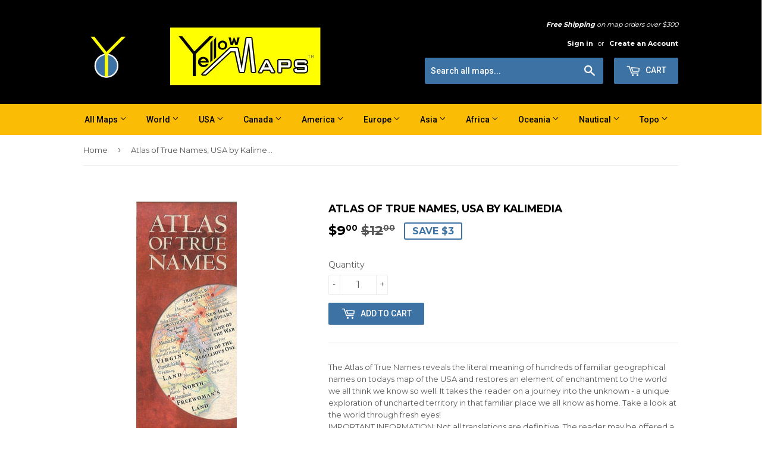

--- FILE ---
content_type: text/html; charset=utf-8
request_url: https://store.yellowmaps.com/products/2212527m-atlas-of-true-names-usa-by-kalimedia
body_size: 18616
content:
<!doctype html>
<!--[if lt IE 7]><html class="no-js lt-ie9 lt-ie8 lt-ie7" lang="en"> <![endif]-->
<!--[if IE 7]><html class="no-js lt-ie9 lt-ie8" lang="en"> <![endif]-->
<!--[if IE 8]><html class="no-js lt-ie9" lang="en"> <![endif]-->
<!--[if IE 9 ]><html class="ie9 no-js"> <![endif]-->
<!--[if (gt IE 9)|!(IE)]><!--> <html class="no-touch no-js"> <!--<![endif]-->
<head>

  <!-- Basic page needs ================================================== -->
  <meta charset="utf-8">
  <meta http-equiv="X-UA-Compatible" content="IE=edge,chrome=1">


  <link rel="shortcut icon" href="//store.yellowmaps.com/cdn/shop/files/yellowmapslogo-new-favicon_32x32.png?v=1614265534" type="image/png" />
  

  <!-- Title and description ================================================== -->
  <title>
  Buy map: Atlas of True Names, USA by Kalimedia &ndash; YellowMaps Map Store
  </title>

  <!-- Bing verify TMP ============ -->
  <meta name="msvalidate.01" content="EDBA87E2859ACD5DD4C9BAC776D9DA9F" />
  

  
    <meta name="description" content="The Atlas of True Names reveals the literal meaning of hundreds of familiar geographical names on todays map of the USA and restores an element of...">
  

  <!-- Product meta ================================================== -->
  

  <meta property="og:type" content="product">
  <meta property="og:title" content="Atlas of True Names, USA by Kalimedia">
  <meta property="og:url" content="https://store.yellowmaps.com/products/2212527m-atlas-of-true-names-usa-by-kalimedia">
  
  <meta property="og:image" content="http://store.yellowmaps.com/cdn/shop/products/big_e5a7350e-3c07-466f-818e-51b98bb1c1f4_1024x1024.jpg?v=1511407683">
  <meta property="og:image:secure_url" content="https://store.yellowmaps.com/cdn/shop/products/big_e5a7350e-3c07-466f-818e-51b98bb1c1f4_1024x1024.jpg?v=1511407683">
  
  <meta property="og:price:amount" content="9.00">
  <meta property="og:price:currency" content="USD">


  
    <meta property="og:description" content="The Atlas of True Names reveals the literal meaning of hundreds of familiar geographical names on todays map of the USA and restores an element of...">
  

  <meta property="og:site_name" content="YellowMaps Map Store">

  


<meta name="twitter:card" content="summary">


  <meta name="twitter:card" content="product">
  <meta name="twitter:title" content="Atlas of True Names, USA by Kalimedia">
  <meta name="twitter:description" content="The Atlas of True Names reveals the literal meaning of hundreds of familiar geographical names on todays map of the USA and restores an element of enchantment to the world we all think we know so well. It takes the reader on a journey into the unknown - a unique exploration of uncharted territory in that familiar place we all know as home. Take a look at the world through fresh eyes! IMPORTANT INFORMATION: Not all translations are definitive. The reader may be offered a number of possible alternatives, or the translation may be prefixed by possibly or probably. Please accept the Atlas of True Names as an invitation to the world as a strange, romantic continent.
Product Number: 2212527M
Product Code: KAL_ATN_USA
ISBN: 9780755829910
Year of Publication: 2013
Folded Size: 7.87 x 2.76 inches
Unfolded Size: 14.96 x 21.26 inches
Map type: Folded Map
Geographical region: United States
">
  <meta name="twitter:image" content="https://store.yellowmaps.com/cdn/shop/products/big_e5a7350e-3c07-466f-818e-51b98bb1c1f4_large.jpg?v=1511407683">
  <meta name="twitter:image:width" content="480">
  <meta name="twitter:image:height" content="480">



  <!-- Helpers ================================================== -->
  <link rel="canonical" href="https://store.yellowmaps.com/products/2212527m-atlas-of-true-names-usa-by-kalimedia">
  <meta name="viewport" content="width=device-width,initial-scale=1">

  <!-- CSS ================================================== -->
  <link href="//store.yellowmaps.com/cdn/shop/t/2/assets/theme.scss.css?v=72328466016583700571698967167" rel="stylesheet" type="text/css" media="all" />
  
  
  
  <link href="//fonts.googleapis.com/css?family=Montserrat:400,700" rel="stylesheet" type="text/css" media="all" />


  


  
    
    
    <link href="//fonts.googleapis.com/css?family=Roboto:500" rel="stylesheet" type="text/css" media="all" />
  



  <!-- Header hook for plugins ================================================== -->
  <script>window.performance && window.performance.mark && window.performance.mark('shopify.content_for_header.start');</script><meta id="shopify-digital-wallet" name="shopify-digital-wallet" content="/16552497/digital_wallets/dialog">
<meta name="shopify-checkout-api-token" content="fe8533c3274fac2e6d45c62637c98316">
<meta id="in-context-paypal-metadata" data-shop-id="16552497" data-venmo-supported="false" data-environment="production" data-locale="en_US" data-paypal-v4="true" data-currency="USD">
<link rel="alternate" type="application/json+oembed" href="https://store.yellowmaps.com/products/2212527m-atlas-of-true-names-usa-by-kalimedia.oembed">
<script async="async" src="/checkouts/internal/preloads.js?locale=en-US"></script>
<link rel="preconnect" href="https://shop.app" crossorigin="anonymous">
<script async="async" src="https://shop.app/checkouts/internal/preloads.js?locale=en-US&shop_id=16552497" crossorigin="anonymous"></script>
<script id="apple-pay-shop-capabilities" type="application/json">{"shopId":16552497,"countryCode":"CA","currencyCode":"USD","merchantCapabilities":["supports3DS"],"merchantId":"gid:\/\/shopify\/Shop\/16552497","merchantName":"YellowMaps Map Store","requiredBillingContactFields":["postalAddress","email"],"requiredShippingContactFields":["postalAddress","email"],"shippingType":"shipping","supportedNetworks":["visa","masterCard","amex","discover","jcb"],"total":{"type":"pending","label":"YellowMaps Map Store","amount":"1.00"},"shopifyPaymentsEnabled":true,"supportsSubscriptions":true}</script>
<script id="shopify-features" type="application/json">{"accessToken":"fe8533c3274fac2e6d45c62637c98316","betas":["rich-media-storefront-analytics"],"domain":"store.yellowmaps.com","predictiveSearch":true,"shopId":16552497,"locale":"en"}</script>
<script>var Shopify = Shopify || {};
Shopify.shop = "yellowmaps.myshopify.com";
Shopify.locale = "en";
Shopify.currency = {"active":"USD","rate":"1.0"};
Shopify.country = "US";
Shopify.theme = {"name":"Supply","id":162424400,"schema_name":"Supply","schema_version":"2.0.0","theme_store_id":679,"role":"main"};
Shopify.theme.handle = "null";
Shopify.theme.style = {"id":null,"handle":null};
Shopify.cdnHost = "store.yellowmaps.com/cdn";
Shopify.routes = Shopify.routes || {};
Shopify.routes.root = "/";</script>
<script type="module">!function(o){(o.Shopify=o.Shopify||{}).modules=!0}(window);</script>
<script>!function(o){function n(){var o=[];function n(){o.push(Array.prototype.slice.apply(arguments))}return n.q=o,n}var t=o.Shopify=o.Shopify||{};t.loadFeatures=n(),t.autoloadFeatures=n()}(window);</script>
<script>
  window.ShopifyPay = window.ShopifyPay || {};
  window.ShopifyPay.apiHost = "shop.app\/pay";
  window.ShopifyPay.redirectState = null;
</script>
<script id="shop-js-analytics" type="application/json">{"pageType":"product"}</script>
<script defer="defer" async type="module" src="//store.yellowmaps.com/cdn/shopifycloud/shop-js/modules/v2/client.init-shop-cart-sync_C5BV16lS.en.esm.js"></script>
<script defer="defer" async type="module" src="//store.yellowmaps.com/cdn/shopifycloud/shop-js/modules/v2/chunk.common_CygWptCX.esm.js"></script>
<script type="module">
  await import("//store.yellowmaps.com/cdn/shopifycloud/shop-js/modules/v2/client.init-shop-cart-sync_C5BV16lS.en.esm.js");
await import("//store.yellowmaps.com/cdn/shopifycloud/shop-js/modules/v2/chunk.common_CygWptCX.esm.js");

  window.Shopify.SignInWithShop?.initShopCartSync?.({"fedCMEnabled":true,"windoidEnabled":true});

</script>
<script>
  window.Shopify = window.Shopify || {};
  if (!window.Shopify.featureAssets) window.Shopify.featureAssets = {};
  window.Shopify.featureAssets['shop-js'] = {"shop-cart-sync":["modules/v2/client.shop-cart-sync_ZFArdW7E.en.esm.js","modules/v2/chunk.common_CygWptCX.esm.js"],"init-fed-cm":["modules/v2/client.init-fed-cm_CmiC4vf6.en.esm.js","modules/v2/chunk.common_CygWptCX.esm.js"],"shop-cash-offers":["modules/v2/client.shop-cash-offers_DOA2yAJr.en.esm.js","modules/v2/chunk.common_CygWptCX.esm.js","modules/v2/chunk.modal_D71HUcav.esm.js"],"shop-button":["modules/v2/client.shop-button_tlx5R9nI.en.esm.js","modules/v2/chunk.common_CygWptCX.esm.js"],"shop-toast-manager":["modules/v2/client.shop-toast-manager_ClPi3nE9.en.esm.js","modules/v2/chunk.common_CygWptCX.esm.js"],"init-shop-cart-sync":["modules/v2/client.init-shop-cart-sync_C5BV16lS.en.esm.js","modules/v2/chunk.common_CygWptCX.esm.js"],"avatar":["modules/v2/client.avatar_BTnouDA3.en.esm.js"],"init-windoid":["modules/v2/client.init-windoid_sURxWdc1.en.esm.js","modules/v2/chunk.common_CygWptCX.esm.js"],"init-shop-email-lookup-coordinator":["modules/v2/client.init-shop-email-lookup-coordinator_B8hsDcYM.en.esm.js","modules/v2/chunk.common_CygWptCX.esm.js"],"pay-button":["modules/v2/client.pay-button_FdsNuTd3.en.esm.js","modules/v2/chunk.common_CygWptCX.esm.js"],"shop-login-button":["modules/v2/client.shop-login-button_C5VAVYt1.en.esm.js","modules/v2/chunk.common_CygWptCX.esm.js","modules/v2/chunk.modal_D71HUcav.esm.js"],"init-customer-accounts-sign-up":["modules/v2/client.init-customer-accounts-sign-up_CPSyQ0Tj.en.esm.js","modules/v2/client.shop-login-button_C5VAVYt1.en.esm.js","modules/v2/chunk.common_CygWptCX.esm.js","modules/v2/chunk.modal_D71HUcav.esm.js"],"init-shop-for-new-customer-accounts":["modules/v2/client.init-shop-for-new-customer-accounts_ChsxoAhi.en.esm.js","modules/v2/client.shop-login-button_C5VAVYt1.en.esm.js","modules/v2/chunk.common_CygWptCX.esm.js","modules/v2/chunk.modal_D71HUcav.esm.js"],"init-customer-accounts":["modules/v2/client.init-customer-accounts_DxDtT_ad.en.esm.js","modules/v2/client.shop-login-button_C5VAVYt1.en.esm.js","modules/v2/chunk.common_CygWptCX.esm.js","modules/v2/chunk.modal_D71HUcav.esm.js"],"shop-follow-button":["modules/v2/client.shop-follow-button_Cva4Ekp9.en.esm.js","modules/v2/chunk.common_CygWptCX.esm.js","modules/v2/chunk.modal_D71HUcav.esm.js"],"checkout-modal":["modules/v2/client.checkout-modal_BPM8l0SH.en.esm.js","modules/v2/chunk.common_CygWptCX.esm.js","modules/v2/chunk.modal_D71HUcav.esm.js"],"lead-capture":["modules/v2/client.lead-capture_Bi8yE_yS.en.esm.js","modules/v2/chunk.common_CygWptCX.esm.js","modules/v2/chunk.modal_D71HUcav.esm.js"],"shop-login":["modules/v2/client.shop-login_D6lNrXab.en.esm.js","modules/v2/chunk.common_CygWptCX.esm.js","modules/v2/chunk.modal_D71HUcav.esm.js"],"payment-terms":["modules/v2/client.payment-terms_CZxnsJam.en.esm.js","modules/v2/chunk.common_CygWptCX.esm.js","modules/v2/chunk.modal_D71HUcav.esm.js"]};
</script>
<script id="__st">var __st={"a":16552497,"offset":-28800,"reqid":"d63c2a76-b711-4f25-9cfb-9791a4a55082-1768849251","pageurl":"store.yellowmaps.com\/products\/2212527m-atlas-of-true-names-usa-by-kalimedia","u":"cd8cfc1fad7b","p":"product","rtyp":"product","rid":7840532304};</script>
<script>window.ShopifyPaypalV4VisibilityTracking = true;</script>
<script id="captcha-bootstrap">!function(){'use strict';const t='contact',e='account',n='new_comment',o=[[t,t],['blogs',n],['comments',n],[t,'customer']],c=[[e,'customer_login'],[e,'guest_login'],[e,'recover_customer_password'],[e,'create_customer']],r=t=>t.map((([t,e])=>`form[action*='/${t}']:not([data-nocaptcha='true']) input[name='form_type'][value='${e}']`)).join(','),a=t=>()=>t?[...document.querySelectorAll(t)].map((t=>t.form)):[];function s(){const t=[...o],e=r(t);return a(e)}const i='password',u='form_key',d=['recaptcha-v3-token','g-recaptcha-response','h-captcha-response',i],f=()=>{try{return window.sessionStorage}catch{return}},m='__shopify_v',_=t=>t.elements[u];function p(t,e,n=!1){try{const o=window.sessionStorage,c=JSON.parse(o.getItem(e)),{data:r}=function(t){const{data:e,action:n}=t;return t[m]||n?{data:e,action:n}:{data:t,action:n}}(c);for(const[e,n]of Object.entries(r))t.elements[e]&&(t.elements[e].value=n);n&&o.removeItem(e)}catch(o){console.error('form repopulation failed',{error:o})}}const l='form_type',E='cptcha';function T(t){t.dataset[E]=!0}const w=window,h=w.document,L='Shopify',v='ce_forms',y='captcha';let A=!1;((t,e)=>{const n=(g='f06e6c50-85a8-45c8-87d0-21a2b65856fe',I='https://cdn.shopify.com/shopifycloud/storefront-forms-hcaptcha/ce_storefront_forms_captcha_hcaptcha.v1.5.2.iife.js',D={infoText:'Protected by hCaptcha',privacyText:'Privacy',termsText:'Terms'},(t,e,n)=>{const o=w[L][v],c=o.bindForm;if(c)return c(t,g,e,D).then(n);var r;o.q.push([[t,g,e,D],n]),r=I,A||(h.body.append(Object.assign(h.createElement('script'),{id:'captcha-provider',async:!0,src:r})),A=!0)});var g,I,D;w[L]=w[L]||{},w[L][v]=w[L][v]||{},w[L][v].q=[],w[L][y]=w[L][y]||{},w[L][y].protect=function(t,e){n(t,void 0,e),T(t)},Object.freeze(w[L][y]),function(t,e,n,w,h,L){const[v,y,A,g]=function(t,e,n){const i=e?o:[],u=t?c:[],d=[...i,...u],f=r(d),m=r(i),_=r(d.filter((([t,e])=>n.includes(e))));return[a(f),a(m),a(_),s()]}(w,h,L),I=t=>{const e=t.target;return e instanceof HTMLFormElement?e:e&&e.form},D=t=>v().includes(t);t.addEventListener('submit',(t=>{const e=I(t);if(!e)return;const n=D(e)&&!e.dataset.hcaptchaBound&&!e.dataset.recaptchaBound,o=_(e),c=g().includes(e)&&(!o||!o.value);(n||c)&&t.preventDefault(),c&&!n&&(function(t){try{if(!f())return;!function(t){const e=f();if(!e)return;const n=_(t);if(!n)return;const o=n.value;o&&e.removeItem(o)}(t);const e=Array.from(Array(32),(()=>Math.random().toString(36)[2])).join('');!function(t,e){_(t)||t.append(Object.assign(document.createElement('input'),{type:'hidden',name:u})),t.elements[u].value=e}(t,e),function(t,e){const n=f();if(!n)return;const o=[...t.querySelectorAll(`input[type='${i}']`)].map((({name:t})=>t)),c=[...d,...o],r={};for(const[a,s]of new FormData(t).entries())c.includes(a)||(r[a]=s);n.setItem(e,JSON.stringify({[m]:1,action:t.action,data:r}))}(t,e)}catch(e){console.error('failed to persist form',e)}}(e),e.submit())}));const S=(t,e)=>{t&&!t.dataset[E]&&(n(t,e.some((e=>e===t))),T(t))};for(const o of['focusin','change'])t.addEventListener(o,(t=>{const e=I(t);D(e)&&S(e,y())}));const B=e.get('form_key'),M=e.get(l),P=B&&M;t.addEventListener('DOMContentLoaded',(()=>{const t=y();if(P)for(const e of t)e.elements[l].value===M&&p(e,B);[...new Set([...A(),...v().filter((t=>'true'===t.dataset.shopifyCaptcha))])].forEach((e=>S(e,t)))}))}(h,new URLSearchParams(w.location.search),n,t,e,['guest_login'])})(!0,!0)}();</script>
<script integrity="sha256-4kQ18oKyAcykRKYeNunJcIwy7WH5gtpwJnB7kiuLZ1E=" data-source-attribution="shopify.loadfeatures" defer="defer" src="//store.yellowmaps.com/cdn/shopifycloud/storefront/assets/storefront/load_feature-a0a9edcb.js" crossorigin="anonymous"></script>
<script crossorigin="anonymous" defer="defer" src="//store.yellowmaps.com/cdn/shopifycloud/storefront/assets/shopify_pay/storefront-65b4c6d7.js?v=20250812"></script>
<script data-source-attribution="shopify.dynamic_checkout.dynamic.init">var Shopify=Shopify||{};Shopify.PaymentButton=Shopify.PaymentButton||{isStorefrontPortableWallets:!0,init:function(){window.Shopify.PaymentButton.init=function(){};var t=document.createElement("script");t.src="https://store.yellowmaps.com/cdn/shopifycloud/portable-wallets/latest/portable-wallets.en.js",t.type="module",document.head.appendChild(t)}};
</script>
<script data-source-attribution="shopify.dynamic_checkout.buyer_consent">
  function portableWalletsHideBuyerConsent(e){var t=document.getElementById("shopify-buyer-consent"),n=document.getElementById("shopify-subscription-policy-button");t&&n&&(t.classList.add("hidden"),t.setAttribute("aria-hidden","true"),n.removeEventListener("click",e))}function portableWalletsShowBuyerConsent(e){var t=document.getElementById("shopify-buyer-consent"),n=document.getElementById("shopify-subscription-policy-button");t&&n&&(t.classList.remove("hidden"),t.removeAttribute("aria-hidden"),n.addEventListener("click",e))}window.Shopify?.PaymentButton&&(window.Shopify.PaymentButton.hideBuyerConsent=portableWalletsHideBuyerConsent,window.Shopify.PaymentButton.showBuyerConsent=portableWalletsShowBuyerConsent);
</script>
<script data-source-attribution="shopify.dynamic_checkout.cart.bootstrap">document.addEventListener("DOMContentLoaded",(function(){function t(){return document.querySelector("shopify-accelerated-checkout-cart, shopify-accelerated-checkout")}if(t())Shopify.PaymentButton.init();else{new MutationObserver((function(e,n){t()&&(Shopify.PaymentButton.init(),n.disconnect())})).observe(document.body,{childList:!0,subtree:!0})}}));
</script>
<link id="shopify-accelerated-checkout-styles" rel="stylesheet" media="screen" href="https://store.yellowmaps.com/cdn/shopifycloud/portable-wallets/latest/accelerated-checkout-backwards-compat.css" crossorigin="anonymous">
<style id="shopify-accelerated-checkout-cart">
        #shopify-buyer-consent {
  margin-top: 1em;
  display: inline-block;
  width: 100%;
}

#shopify-buyer-consent.hidden {
  display: none;
}

#shopify-subscription-policy-button {
  background: none;
  border: none;
  padding: 0;
  text-decoration: underline;
  font-size: inherit;
  cursor: pointer;
}

#shopify-subscription-policy-button::before {
  box-shadow: none;
}

      </style>

<script>window.performance && window.performance.mark && window.performance.mark('shopify.content_for_header.end');</script>

  

<!--[if lt IE 9]>
<script src="//cdnjs.cloudflare.com/ajax/libs/html5shiv/3.7.2/html5shiv.min.js" type="text/javascript"></script>
<script src="//store.yellowmaps.com/cdn/shop/t/2/assets/respond.min.js?v=78" type="text/javascript"></script>
<link href="//store.yellowmaps.com/cdn/shop/t/2/assets/respond-proxy.html" id="respond-proxy" rel="respond-proxy" />
<link href="//store.yellowmaps.com/search?q=0759e4d33a3552b9c3d162a172673205" id="respond-redirect" rel="respond-redirect" />
<script src="//store.yellowmaps.com/search?q=0759e4d33a3552b9c3d162a172673205" type="text/javascript"></script>
<![endif]-->
<!--[if (lte IE 9) ]><script src="//store.yellowmaps.com/cdn/shop/t/2/assets/match-media.min.js?v=78" type="text/javascript"></script><![endif]-->


  
  

  <script src="//ajax.googleapis.com/ajax/libs/jquery/1.11.0/jquery.min.js" type="text/javascript"></script>


  <!--[if (gt IE 9)|!(IE)]><!--><script src="//store.yellowmaps.com/cdn/shop/t/2/assets/vendor.js?v=77006336269012142731512672143" defer="defer"></script><!--<![endif]-->
  <!--[if lte IE 9]><script src="//store.yellowmaps.com/cdn/shop/t/2/assets/theme.js?v=48186701386606307671692236704"></script><![endif]-->

  <!--[if (gt IE 9)|!(IE)]><!--><script src="//store.yellowmaps.com/cdn/shop/t/2/assets/theme.js?v=48186701386606307671692236704" defer="defer"></script><!--<![endif]-->
  <!--[if lte IE 9]><script src="//store.yellowmaps.com/cdn/shop/t/2/assets/theme.js?v=48186701386606307671692236704"></script><![endif]-->

  


<!-- Global site tag (gtag.js) - Google Ads: 1070612964 -->
<script async src="https://www.googletagmanager.com/gtag/js?id=AW-1070612964"></script>
<script>
  window.dataLayer = window.dataLayer || [];
  function gtag(){dataLayer.push(arguments);}
  gtag('js', new Date());

  gtag('config', 'AW-1070612964');
</script>



<link href="https://monorail-edge.shopifysvc.com" rel="dns-prefetch">
<script>(function(){if ("sendBeacon" in navigator && "performance" in window) {try {var session_token_from_headers = performance.getEntriesByType('navigation')[0].serverTiming.find(x => x.name == '_s').description;} catch {var session_token_from_headers = undefined;}var session_cookie_matches = document.cookie.match(/_shopify_s=([^;]*)/);var session_token_from_cookie = session_cookie_matches && session_cookie_matches.length === 2 ? session_cookie_matches[1] : "";var session_token = session_token_from_headers || session_token_from_cookie || "";function handle_abandonment_event(e) {var entries = performance.getEntries().filter(function(entry) {return /monorail-edge.shopifysvc.com/.test(entry.name);});if (!window.abandonment_tracked && entries.length === 0) {window.abandonment_tracked = true;var currentMs = Date.now();var navigation_start = performance.timing.navigationStart;var payload = {shop_id: 16552497,url: window.location.href,navigation_start,duration: currentMs - navigation_start,session_token,page_type: "product"};window.navigator.sendBeacon("https://monorail-edge.shopifysvc.com/v1/produce", JSON.stringify({schema_id: "online_store_buyer_site_abandonment/1.1",payload: payload,metadata: {event_created_at_ms: currentMs,event_sent_at_ms: currentMs}}));}}window.addEventListener('pagehide', handle_abandonment_event);}}());</script>
<script id="web-pixels-manager-setup">(function e(e,d,r,n,o){if(void 0===o&&(o={}),!Boolean(null===(a=null===(i=window.Shopify)||void 0===i?void 0:i.analytics)||void 0===a?void 0:a.replayQueue)){var i,a;window.Shopify=window.Shopify||{};var t=window.Shopify;t.analytics=t.analytics||{};var s=t.analytics;s.replayQueue=[],s.publish=function(e,d,r){return s.replayQueue.push([e,d,r]),!0};try{self.performance.mark("wpm:start")}catch(e){}var l=function(){var e={modern:/Edge?\/(1{2}[4-9]|1[2-9]\d|[2-9]\d{2}|\d{4,})\.\d+(\.\d+|)|Firefox\/(1{2}[4-9]|1[2-9]\d|[2-9]\d{2}|\d{4,})\.\d+(\.\d+|)|Chrom(ium|e)\/(9{2}|\d{3,})\.\d+(\.\d+|)|(Maci|X1{2}).+ Version\/(15\.\d+|(1[6-9]|[2-9]\d|\d{3,})\.\d+)([,.]\d+|)( \(\w+\)|)( Mobile\/\w+|) Safari\/|Chrome.+OPR\/(9{2}|\d{3,})\.\d+\.\d+|(CPU[ +]OS|iPhone[ +]OS|CPU[ +]iPhone|CPU IPhone OS|CPU iPad OS)[ +]+(15[._]\d+|(1[6-9]|[2-9]\d|\d{3,})[._]\d+)([._]\d+|)|Android:?[ /-](13[3-9]|1[4-9]\d|[2-9]\d{2}|\d{4,})(\.\d+|)(\.\d+|)|Android.+Firefox\/(13[5-9]|1[4-9]\d|[2-9]\d{2}|\d{4,})\.\d+(\.\d+|)|Android.+Chrom(ium|e)\/(13[3-9]|1[4-9]\d|[2-9]\d{2}|\d{4,})\.\d+(\.\d+|)|SamsungBrowser\/([2-9]\d|\d{3,})\.\d+/,legacy:/Edge?\/(1[6-9]|[2-9]\d|\d{3,})\.\d+(\.\d+|)|Firefox\/(5[4-9]|[6-9]\d|\d{3,})\.\d+(\.\d+|)|Chrom(ium|e)\/(5[1-9]|[6-9]\d|\d{3,})\.\d+(\.\d+|)([\d.]+$|.*Safari\/(?![\d.]+ Edge\/[\d.]+$))|(Maci|X1{2}).+ Version\/(10\.\d+|(1[1-9]|[2-9]\d|\d{3,})\.\d+)([,.]\d+|)( \(\w+\)|)( Mobile\/\w+|) Safari\/|Chrome.+OPR\/(3[89]|[4-9]\d|\d{3,})\.\d+\.\d+|(CPU[ +]OS|iPhone[ +]OS|CPU[ +]iPhone|CPU IPhone OS|CPU iPad OS)[ +]+(10[._]\d+|(1[1-9]|[2-9]\d|\d{3,})[._]\d+)([._]\d+|)|Android:?[ /-](13[3-9]|1[4-9]\d|[2-9]\d{2}|\d{4,})(\.\d+|)(\.\d+|)|Mobile Safari.+OPR\/([89]\d|\d{3,})\.\d+\.\d+|Android.+Firefox\/(13[5-9]|1[4-9]\d|[2-9]\d{2}|\d{4,})\.\d+(\.\d+|)|Android.+Chrom(ium|e)\/(13[3-9]|1[4-9]\d|[2-9]\d{2}|\d{4,})\.\d+(\.\d+|)|Android.+(UC? ?Browser|UCWEB|U3)[ /]?(15\.([5-9]|\d{2,})|(1[6-9]|[2-9]\d|\d{3,})\.\d+)\.\d+|SamsungBrowser\/(5\.\d+|([6-9]|\d{2,})\.\d+)|Android.+MQ{2}Browser\/(14(\.(9|\d{2,})|)|(1[5-9]|[2-9]\d|\d{3,})(\.\d+|))(\.\d+|)|K[Aa][Ii]OS\/(3\.\d+|([4-9]|\d{2,})\.\d+)(\.\d+|)/},d=e.modern,r=e.legacy,n=navigator.userAgent;return n.match(d)?"modern":n.match(r)?"legacy":"unknown"}(),u="modern"===l?"modern":"legacy",c=(null!=n?n:{modern:"",legacy:""})[u],f=function(e){return[e.baseUrl,"/wpm","/b",e.hashVersion,"modern"===e.buildTarget?"m":"l",".js"].join("")}({baseUrl:d,hashVersion:r,buildTarget:u}),m=function(e){var d=e.version,r=e.bundleTarget,n=e.surface,o=e.pageUrl,i=e.monorailEndpoint;return{emit:function(e){var a=e.status,t=e.errorMsg,s=(new Date).getTime(),l=JSON.stringify({metadata:{event_sent_at_ms:s},events:[{schema_id:"web_pixels_manager_load/3.1",payload:{version:d,bundle_target:r,page_url:o,status:a,surface:n,error_msg:t},metadata:{event_created_at_ms:s}}]});if(!i)return console&&console.warn&&console.warn("[Web Pixels Manager] No Monorail endpoint provided, skipping logging."),!1;try{return self.navigator.sendBeacon.bind(self.navigator)(i,l)}catch(e){}var u=new XMLHttpRequest;try{return u.open("POST",i,!0),u.setRequestHeader("Content-Type","text/plain"),u.send(l),!0}catch(e){return console&&console.warn&&console.warn("[Web Pixels Manager] Got an unhandled error while logging to Monorail."),!1}}}}({version:r,bundleTarget:l,surface:e.surface,pageUrl:self.location.href,monorailEndpoint:e.monorailEndpoint});try{o.browserTarget=l,function(e){var d=e.src,r=e.async,n=void 0===r||r,o=e.onload,i=e.onerror,a=e.sri,t=e.scriptDataAttributes,s=void 0===t?{}:t,l=document.createElement("script"),u=document.querySelector("head"),c=document.querySelector("body");if(l.async=n,l.src=d,a&&(l.integrity=a,l.crossOrigin="anonymous"),s)for(var f in s)if(Object.prototype.hasOwnProperty.call(s,f))try{l.dataset[f]=s[f]}catch(e){}if(o&&l.addEventListener("load",o),i&&l.addEventListener("error",i),u)u.appendChild(l);else{if(!c)throw new Error("Did not find a head or body element to append the script");c.appendChild(l)}}({src:f,async:!0,onload:function(){if(!function(){var e,d;return Boolean(null===(d=null===(e=window.Shopify)||void 0===e?void 0:e.analytics)||void 0===d?void 0:d.initialized)}()){var d=window.webPixelsManager.init(e)||void 0;if(d){var r=window.Shopify.analytics;r.replayQueue.forEach((function(e){var r=e[0],n=e[1],o=e[2];d.publishCustomEvent(r,n,o)})),r.replayQueue=[],r.publish=d.publishCustomEvent,r.visitor=d.visitor,r.initialized=!0}}},onerror:function(){return m.emit({status:"failed",errorMsg:"".concat(f," has failed to load")})},sri:function(e){var d=/^sha384-[A-Za-z0-9+/=]+$/;return"string"==typeof e&&d.test(e)}(c)?c:"",scriptDataAttributes:o}),m.emit({status:"loading"})}catch(e){m.emit({status:"failed",errorMsg:(null==e?void 0:e.message)||"Unknown error"})}}})({shopId: 16552497,storefrontBaseUrl: "https://store.yellowmaps.com",extensionsBaseUrl: "https://extensions.shopifycdn.com/cdn/shopifycloud/web-pixels-manager",monorailEndpoint: "https://monorail-edge.shopifysvc.com/unstable/produce_batch",surface: "storefront-renderer",enabledBetaFlags: ["2dca8a86"],webPixelsConfigList: [{"id":"2064506","eventPayloadVersion":"v1","runtimeContext":"LAX","scriptVersion":"1","type":"CUSTOM","privacyPurposes":["ANALYTICS"],"name":"Google Analytics tag (migrated)"},{"id":"shopify-app-pixel","configuration":"{}","eventPayloadVersion":"v1","runtimeContext":"STRICT","scriptVersion":"0450","apiClientId":"shopify-pixel","type":"APP","privacyPurposes":["ANALYTICS","MARKETING"]},{"id":"shopify-custom-pixel","eventPayloadVersion":"v1","runtimeContext":"LAX","scriptVersion":"0450","apiClientId":"shopify-pixel","type":"CUSTOM","privacyPurposes":["ANALYTICS","MARKETING"]}],isMerchantRequest: false,initData: {"shop":{"name":"YellowMaps Map Store","paymentSettings":{"currencyCode":"USD"},"myshopifyDomain":"yellowmaps.myshopify.com","countryCode":"CA","storefrontUrl":"https:\/\/store.yellowmaps.com"},"customer":null,"cart":null,"checkout":null,"productVariants":[{"price":{"amount":9.0,"currencyCode":"USD"},"product":{"title":"Atlas of True Names, USA by Kalimedia","vendor":"Kalimedia","id":"7840532304","untranslatedTitle":"Atlas of True Names, USA by Kalimedia","url":"\/products\/2212527m-atlas-of-true-names-usa-by-kalimedia","type":"Folded Map"},"id":"25640842448","image":{"src":"\/\/store.yellowmaps.com\/cdn\/shop\/products\/big_e5a7350e-3c07-466f-818e-51b98bb1c1f4.jpg?v=1511407683"},"sku":"2212527M","title":"Default Title","untranslatedTitle":"Default Title"}],"purchasingCompany":null},},"https://store.yellowmaps.com/cdn","fcfee988w5aeb613cpc8e4bc33m6693e112",{"modern":"","legacy":""},{"shopId":"16552497","storefrontBaseUrl":"https:\/\/store.yellowmaps.com","extensionBaseUrl":"https:\/\/extensions.shopifycdn.com\/cdn\/shopifycloud\/web-pixels-manager","surface":"storefront-renderer","enabledBetaFlags":"[\"2dca8a86\"]","isMerchantRequest":"false","hashVersion":"fcfee988w5aeb613cpc8e4bc33m6693e112","publish":"custom","events":"[[\"page_viewed\",{}],[\"product_viewed\",{\"productVariant\":{\"price\":{\"amount\":9.0,\"currencyCode\":\"USD\"},\"product\":{\"title\":\"Atlas of True Names, USA by Kalimedia\",\"vendor\":\"Kalimedia\",\"id\":\"7840532304\",\"untranslatedTitle\":\"Atlas of True Names, USA by Kalimedia\",\"url\":\"\/products\/2212527m-atlas-of-true-names-usa-by-kalimedia\",\"type\":\"Folded Map\"},\"id\":\"25640842448\",\"image\":{\"src\":\"\/\/store.yellowmaps.com\/cdn\/shop\/products\/big_e5a7350e-3c07-466f-818e-51b98bb1c1f4.jpg?v=1511407683\"},\"sku\":\"2212527M\",\"title\":\"Default Title\",\"untranslatedTitle\":\"Default Title\"}}]]"});</script><script>
  window.ShopifyAnalytics = window.ShopifyAnalytics || {};
  window.ShopifyAnalytics.meta = window.ShopifyAnalytics.meta || {};
  window.ShopifyAnalytics.meta.currency = 'USD';
  var meta = {"product":{"id":7840532304,"gid":"gid:\/\/shopify\/Product\/7840532304","vendor":"Kalimedia","type":"Folded Map","handle":"2212527m-atlas-of-true-names-usa-by-kalimedia","variants":[{"id":25640842448,"price":900,"name":"Atlas of True Names, USA by Kalimedia","public_title":null,"sku":"2212527M"}],"remote":false},"page":{"pageType":"product","resourceType":"product","resourceId":7840532304,"requestId":"d63c2a76-b711-4f25-9cfb-9791a4a55082-1768849251"}};
  for (var attr in meta) {
    window.ShopifyAnalytics.meta[attr] = meta[attr];
  }
</script>
<script class="analytics">
  (function () {
    var customDocumentWrite = function(content) {
      var jquery = null;

      if (window.jQuery) {
        jquery = window.jQuery;
      } else if (window.Checkout && window.Checkout.$) {
        jquery = window.Checkout.$;
      }

      if (jquery) {
        jquery('body').append(content);
      }
    };

    var hasLoggedConversion = function(token) {
      if (token) {
        return document.cookie.indexOf('loggedConversion=' + token) !== -1;
      }
      return false;
    }

    var setCookieIfConversion = function(token) {
      if (token) {
        var twoMonthsFromNow = new Date(Date.now());
        twoMonthsFromNow.setMonth(twoMonthsFromNow.getMonth() + 2);

        document.cookie = 'loggedConversion=' + token + '; expires=' + twoMonthsFromNow;
      }
    }

    var trekkie = window.ShopifyAnalytics.lib = window.trekkie = window.trekkie || [];
    if (trekkie.integrations) {
      return;
    }
    trekkie.methods = [
      'identify',
      'page',
      'ready',
      'track',
      'trackForm',
      'trackLink'
    ];
    trekkie.factory = function(method) {
      return function() {
        var args = Array.prototype.slice.call(arguments);
        args.unshift(method);
        trekkie.push(args);
        return trekkie;
      };
    };
    for (var i = 0; i < trekkie.methods.length; i++) {
      var key = trekkie.methods[i];
      trekkie[key] = trekkie.factory(key);
    }
    trekkie.load = function(config) {
      trekkie.config = config || {};
      trekkie.config.initialDocumentCookie = document.cookie;
      var first = document.getElementsByTagName('script')[0];
      var script = document.createElement('script');
      script.type = 'text/javascript';
      script.onerror = function(e) {
        var scriptFallback = document.createElement('script');
        scriptFallback.type = 'text/javascript';
        scriptFallback.onerror = function(error) {
                var Monorail = {
      produce: function produce(monorailDomain, schemaId, payload) {
        var currentMs = new Date().getTime();
        var event = {
          schema_id: schemaId,
          payload: payload,
          metadata: {
            event_created_at_ms: currentMs,
            event_sent_at_ms: currentMs
          }
        };
        return Monorail.sendRequest("https://" + monorailDomain + "/v1/produce", JSON.stringify(event));
      },
      sendRequest: function sendRequest(endpointUrl, payload) {
        // Try the sendBeacon API
        if (window && window.navigator && typeof window.navigator.sendBeacon === 'function' && typeof window.Blob === 'function' && !Monorail.isIos12()) {
          var blobData = new window.Blob([payload], {
            type: 'text/plain'
          });

          if (window.navigator.sendBeacon(endpointUrl, blobData)) {
            return true;
          } // sendBeacon was not successful

        } // XHR beacon

        var xhr = new XMLHttpRequest();

        try {
          xhr.open('POST', endpointUrl);
          xhr.setRequestHeader('Content-Type', 'text/plain');
          xhr.send(payload);
        } catch (e) {
          console.log(e);
        }

        return false;
      },
      isIos12: function isIos12() {
        return window.navigator.userAgent.lastIndexOf('iPhone; CPU iPhone OS 12_') !== -1 || window.navigator.userAgent.lastIndexOf('iPad; CPU OS 12_') !== -1;
      }
    };
    Monorail.produce('monorail-edge.shopifysvc.com',
      'trekkie_storefront_load_errors/1.1',
      {shop_id: 16552497,
      theme_id: 162424400,
      app_name: "storefront",
      context_url: window.location.href,
      source_url: "//store.yellowmaps.com/cdn/s/trekkie.storefront.cd680fe47e6c39ca5d5df5f0a32d569bc48c0f27.min.js"});

        };
        scriptFallback.async = true;
        scriptFallback.src = '//store.yellowmaps.com/cdn/s/trekkie.storefront.cd680fe47e6c39ca5d5df5f0a32d569bc48c0f27.min.js';
        first.parentNode.insertBefore(scriptFallback, first);
      };
      script.async = true;
      script.src = '//store.yellowmaps.com/cdn/s/trekkie.storefront.cd680fe47e6c39ca5d5df5f0a32d569bc48c0f27.min.js';
      first.parentNode.insertBefore(script, first);
    };
    trekkie.load(
      {"Trekkie":{"appName":"storefront","development":false,"defaultAttributes":{"shopId":16552497,"isMerchantRequest":null,"themeId":162424400,"themeCityHash":"17773611802978880635","contentLanguage":"en","currency":"USD","eventMetadataId":"5368d9d0-a6df-4b01-9e20-d1e87972f7ac"},"isServerSideCookieWritingEnabled":true,"monorailRegion":"shop_domain","enabledBetaFlags":["65f19447"]},"Session Attribution":{},"S2S":{"facebookCapiEnabled":false,"source":"trekkie-storefront-renderer","apiClientId":580111}}
    );

    var loaded = false;
    trekkie.ready(function() {
      if (loaded) return;
      loaded = true;

      window.ShopifyAnalytics.lib = window.trekkie;

      var originalDocumentWrite = document.write;
      document.write = customDocumentWrite;
      try { window.ShopifyAnalytics.merchantGoogleAnalytics.call(this); } catch(error) {};
      document.write = originalDocumentWrite;

      window.ShopifyAnalytics.lib.page(null,{"pageType":"product","resourceType":"product","resourceId":7840532304,"requestId":"d63c2a76-b711-4f25-9cfb-9791a4a55082-1768849251","shopifyEmitted":true});

      var match = window.location.pathname.match(/checkouts\/(.+)\/(thank_you|post_purchase)/)
      var token = match? match[1]: undefined;
      if (!hasLoggedConversion(token)) {
        setCookieIfConversion(token);
        window.ShopifyAnalytics.lib.track("Viewed Product",{"currency":"USD","variantId":25640842448,"productId":7840532304,"productGid":"gid:\/\/shopify\/Product\/7840532304","name":"Atlas of True Names, USA by Kalimedia","price":"9.00","sku":"2212527M","brand":"Kalimedia","variant":null,"category":"Folded Map","nonInteraction":true,"remote":false},undefined,undefined,{"shopifyEmitted":true});
      window.ShopifyAnalytics.lib.track("monorail:\/\/trekkie_storefront_viewed_product\/1.1",{"currency":"USD","variantId":25640842448,"productId":7840532304,"productGid":"gid:\/\/shopify\/Product\/7840532304","name":"Atlas of True Names, USA by Kalimedia","price":"9.00","sku":"2212527M","brand":"Kalimedia","variant":null,"category":"Folded Map","nonInteraction":true,"remote":false,"referer":"https:\/\/store.yellowmaps.com\/products\/2212527m-atlas-of-true-names-usa-by-kalimedia"});
      }
    });


        var eventsListenerScript = document.createElement('script');
        eventsListenerScript.async = true;
        eventsListenerScript.src = "//store.yellowmaps.com/cdn/shopifycloud/storefront/assets/shop_events_listener-3da45d37.js";
        document.getElementsByTagName('head')[0].appendChild(eventsListenerScript);

})();</script>
  <script>
  if (!window.ga || (window.ga && typeof window.ga !== 'function')) {
    window.ga = function ga() {
      (window.ga.q = window.ga.q || []).push(arguments);
      if (window.Shopify && window.Shopify.analytics && typeof window.Shopify.analytics.publish === 'function') {
        window.Shopify.analytics.publish("ga_stub_called", {}, {sendTo: "google_osp_migration"});
      }
      console.error("Shopify's Google Analytics stub called with:", Array.from(arguments), "\nSee https://help.shopify.com/manual/promoting-marketing/pixels/pixel-migration#google for more information.");
    };
    if (window.Shopify && window.Shopify.analytics && typeof window.Shopify.analytics.publish === 'function') {
      window.Shopify.analytics.publish("ga_stub_initialized", {}, {sendTo: "google_osp_migration"});
    }
  }
</script>
<script
  defer
  src="https://store.yellowmaps.com/cdn/shopifycloud/perf-kit/shopify-perf-kit-3.0.4.min.js"
  data-application="storefront-renderer"
  data-shop-id="16552497"
  data-render-region="gcp-us-central1"
  data-page-type="product"
  data-theme-instance-id="162424400"
  data-theme-name="Supply"
  data-theme-version="2.0.0"
  data-monorail-region="shop_domain"
  data-resource-timing-sampling-rate="10"
  data-shs="true"
  data-shs-beacon="true"
  data-shs-export-with-fetch="true"
  data-shs-logs-sample-rate="1"
  data-shs-beacon-endpoint="https://store.yellowmaps.com/api/collect"
></script>
</head>

<body id="buy-map-atlas-of-true-names-usa-by-kalimedia" class="template-product" >

  <div id="shopify-section-header" class="shopify-section header-section"><header class="site-header" role="banner">
  <div class="wrapper">

    <div class="grid--full">
      <div class="grid-item large--one-half">
        
          <div class="h1 header-logo" itemscope itemtype="http://schema.org/Organization">
        
          
          
            <a href="/" itemprop="url">
              <img src="//store.yellowmaps.com/cdn/shop/files/yellowmapslogo-new_a28a3877-3fe6-44b1-ad98-7097dbe7dc6c_400x.png?v=1614265086"
                   srcset="//store.yellowmaps.com/cdn/shop/files/yellowmapslogo-new_a28a3877-3fe6-44b1-ad98-7097dbe7dc6c_400x.png?v=1614265086 1x, //store.yellowmaps.com/cdn/shop/files/yellowmapslogo-new_a28a3877-3fe6-44b1-ad98-7097dbe7dc6c_400x@2x.png?v=1614265086 2x"
                   alt="YellowMaps Map Store"
                   itemprop="logo">
            </a>
          
        
          </div>
        
      </div>

      <div class="grid-item large--one-half text-center large--text-right">
        
          <div class="site-header--text-links">
            
              <div class="rte">
                <p><em><strong>Free Shipping</strong></em><em> on map orders over $300</em></p>
            </div>
            

            
              <span class="site-header--meta-links medium-down--hide">
                
                  <a href="/account/login" id="customer_login_link">Sign in</a>
                  <span class="site-header--spacer">or</span>
                  <a href="/account/register" id="customer_register_link">Create an Account</a>
                
              </span>
            
          </div>

          <br class="medium-down--hide">
        

        <form action="/search" method="get" class="search-bar" role="search">
  <input type="hidden" name="type" value="product">

  <input type="search" name="q" value="" placeholder="Search all maps..." aria-label="Search all maps...">
  <button type="submit" class="search-bar--submit icon-fallback-text">
    <span class="icon icon-search" aria-hidden="true"></span>
    <span class="fallback-text">Search</span>
  </button>
</form>


        <a href="/cart" class="header-cart-btn cart-toggle">
          <span class="icon icon-cart"></span>
          Cart <span class="cart-count cart-badge--desktop hidden-count">0</span>
        </a>
      </div>
    </div>

  </div>
</header>

<nav class="nav-bar" role="navigation">
  <div class="wrapper">
    <form action="/search" method="get" class="search-bar" role="search">
  <input type="hidden" name="type" value="product">

  <input type="search" name="q" value="" placeholder="Search all maps..." aria-label="Search all maps...">
  <button type="submit" class="search-bar--submit icon-fallback-text">
    <span class="icon icon-search" aria-hidden="true"></span>
    <span class="fallback-text">Search</span>
  </button>
</form>

    <ul class="site-nav" id="accessibleNav">
  
  <li class="large--hide">
    <a href="/">Home</a>
  </li>
  
  
    
    
      <li class="site-nav--has-dropdown" aria-haspopup="true">
        <a href="/collections">
          All Maps
          <span class="icon-fallback-text">
            <span class="icon icon-arrow-down" aria-hidden="true"></span>
          </span>
        </a>
        <ul class="site-nav--dropdown">
          
            <li ><a href="/collections/all">Browse by Publisher</a></li>
          
            <li ><a href="/collections/wall-maps">Wall Maps</a></li>
          
            <li ><a href="/collections/folded-maps">Folded Maps</a></li>
          
            <li ><a href="/collections/flat-maps">Flat Maps</a></li>
          
            <li ><a href="/collections/atlases">Atlases</a></li>
          
            <li ><a href="/collections/digital-maps">Digital Maps</a></li>
          
            <li ><a href="/collections/nautical-charts">Nautical Charts</a></li>
          
            <li ><a href="/collections/waterproof-paper">Waterproof Paper</a></li>
          
            <li ><a href="/collections/topo-maps">Topo Maps</a></li>
          
            <li ><a href="/collections/other-maps">Miscellaneous Maps</a></li>
          
        </ul>
      </li>
    
  
    
    
      <li class="site-nav--has-dropdown" aria-haspopup="true">
        <a href="/collections/world">
          World
          <span class="icon-fallback-text">
            <span class="icon icon-arrow-down" aria-hidden="true"></span>
          </span>
        </a>
        <ul class="site-nav--dropdown">
          
            <li ><a href="/collections/antarctica">Antarctica</a></li>
          
            <li ><a href="/collections/middle-east">Middle East</a></li>
          
            <li ><a href="/collections/north-america">North America</a></li>
          
            <li ><a href="/collections/central-america">Central America</a></li>
          
            <li ><a href="/collections/south-america">South America</a></li>
          
            <li ><a href="/collections/northeast-usa">Northeast USA</a></li>
          
            <li ><a href="/collections/southeast-usa">Southeast USA</a></li>
          
            <li ><a href="/collections/north-central-usa">North Central USA</a></li>
          
            <li ><a href="/collections/south-central-usa">South Central USA</a></li>
          
            <li ><a href="/collections/northwest-usa">Northwest USA</a></li>
          
            <li ><a href="/collections/southwest-usa">Southwest USA</a></li>
          
            <li ><a href="/collections/caribbean-sea-islands">Caribbean Sea &amp; Islands</a></li>
          
            <li ><a href="/collections/alps">Alps</a></li>
          
            <li ><a href="/collections/balkan-peninsula">Balkan Peninsula</a></li>
          
            <li ><a href="/collections/baltic-states">Baltic States</a></li>
          
            <li ><a href="/collections/mediterranean">Mediterranean</a></li>
          
            <li ><a href="/collections/pyrenees">Pyrenees</a></li>
          
            <li ><a href="/collections/central-asia">Central Asia</a></li>
          
            <li ><a href="/collections/southeast-asia">Southeast Asia</a></li>
          
            <li ><a href="/collections/southern-africa">Southern Africa</a></li>
          
            <li ><a href="/collections/indian-ocean-islands">Indian Ocean &amp; Islands</a></li>
          
            <li ><a href="/collections/arctic">Arctic</a></li>
          
        </ul>
      </li>
    
  
    
    
      <li class="site-nav--has-dropdown" aria-haspopup="true">
        <a href="/collections/united-states">
          USA
          <span class="icon-fallback-text">
            <span class="icon icon-arrow-down" aria-hidden="true"></span>
          </span>
        </a>
        <ul class="site-nav--dropdown">
          
            <li ><a href="/collections/alabama">Alabama</a></li>
          
            <li ><a href="/collections/alaska">Alaska</a></li>
          
            <li ><a href="/collections/arizona">Arizona</a></li>
          
            <li ><a href="/collections/arkansas">Arkansas</a></li>
          
            <li ><a href="/collections/california">California</a></li>
          
            <li ><a href="/collections/colorado">Colorado</a></li>
          
            <li ><a href="/collections/connecticut">Connecticut</a></li>
          
            <li ><a href="/collections/delaware">Delaware</a></li>
          
            <li ><a href="/collections/district-of-columbia">District of Columbia</a></li>
          
            <li ><a href="/collections/florida">Florida</a></li>
          
            <li ><a href="/collections/georgia-usa">Georgia</a></li>
          
            <li ><a href="/collections/hawaii">Hawaii</a></li>
          
            <li ><a href="/collections/idaho">Idaho</a></li>
          
            <li ><a href="/collections/illinois">Illinois</a></li>
          
            <li ><a href="/collections/indiana">Indiana</a></li>
          
            <li ><a href="/collections/iowa">Iowa</a></li>
          
            <li ><a href="/collections/kansas">Kansas</a></li>
          
            <li ><a href="/collections/kentucky">Kentucky</a></li>
          
            <li ><a href="/collections/louisiana">Louisiana</a></li>
          
            <li ><a href="/collections/maine">Maine</a></li>
          
            <li ><a href="/collections/maryland">Maryland</a></li>
          
            <li ><a href="/collections/massachusetts">Massachusetts</a></li>
          
            <li ><a href="/collections/minnesota">Minnesota</a></li>
          
            <li ><a href="/collections/michigan">Michigan</a></li>
          
            <li ><a href="/collections/mississippi">Mississippi</a></li>
          
            <li ><a href="/collections/missouri">Missouri</a></li>
          
            <li ><a href="/collections/montana">Montana</a></li>
          
            <li ><a href="/collections/nebraska">Nebraska</a></li>
          
            <li ><a href="/collections/nevada">Nevada</a></li>
          
            <li ><a href="/collections/new-hampshire">New Hampshire</a></li>
          
            <li ><a href="/collections/new-jersey">New Jersey</a></li>
          
            <li ><a href="/collections/new-mexico">New Mexico</a></li>
          
            <li ><a href="/collections/new-york">New York</a></li>
          
            <li ><a href="/collections/north-carolina">North Carolina</a></li>
          
            <li ><a href="/collections/north-dakota">North Dakota</a></li>
          
            <li ><a href="/collections/ohio">Ohio</a></li>
          
            <li ><a href="/collections/oklahoma">Oklahoma</a></li>
          
            <li ><a href="/collections/oregon">Oregon</a></li>
          
            <li ><a href="/collections/pennsylvania">Pennsylvania</a></li>
          
            <li ><a href="/collections/rhode-island">Rhode Island</a></li>
          
            <li ><a href="/collections/south-carolina">South Carolina</a></li>
          
            <li ><a href="/collections/south-dakota">South Dakota</a></li>
          
            <li ><a href="/collections/tennessee">Tennessee</a></li>
          
            <li ><a href="/collections/texas">Texas</a></li>
          
            <li ><a href="/collections/utah">Utah</a></li>
          
            <li ><a href="/collections/vermont">Vermont</a></li>
          
            <li ><a href="/collections/virginia">Virginia</a></li>
          
            <li ><a href="/collections/washington">Washington</a></li>
          
            <li ><a href="/collections/west-virginia">West Virginia</a></li>
          
            <li ><a href="/collections/wisconsin">Wisconsin</a></li>
          
            <li ><a href="/collections/wyoming">Wyoming</a></li>
          
        </ul>
      </li>
    
  
    
    
      <li class="site-nav--has-dropdown" aria-haspopup="true">
        <a href="/collections/canada">
          Canada
          <span class="icon-fallback-text">
            <span class="icon icon-arrow-down" aria-hidden="true"></span>
          </span>
        </a>
        <ul class="site-nav--dropdown">
          
            <li ><a href="/collections/alberta">Alberta</a></li>
          
            <li ><a href="/collections/british-columbia">British Columbia</a></li>
          
            <li ><a href="/collections/manitoba">Manitoba</a></li>
          
            <li ><a href="/collections/new-brunswick">New Brunswick</a></li>
          
            <li ><a href="/collections/newfoundland-and-labrador">Newfoundland and Labrador</a></li>
          
            <li ><a href="/collections/northwest-territories">Northwest Territories</a></li>
          
            <li ><a href="/collections/nova-scotia">Nova Scotia</a></li>
          
            <li ><a href="/collections/nunavut">Nunavut</a></li>
          
            <li ><a href="/collections/ontario">Ontario</a></li>
          
            <li ><a href="/collections/prince-edward-island">Prince Edward Island</a></li>
          
            <li ><a href="/collections/quebec">Quebec</a></li>
          
            <li ><a href="/collections/saskatchewan">Saskatchewan</a></li>
          
            <li ><a href="/collections/yukon">Yukon</a></li>
          
        </ul>
      </li>
    
  
    
    
      <li class="site-nav--has-dropdown" aria-haspopup="true">
        <a href="/collections/america-maps">
          America
          <span class="icon-fallback-text">
            <span class="icon icon-arrow-down" aria-hidden="true"></span>
          </span>
        </a>
        <ul class="site-nav--dropdown">
          
            <li ><a href="/collections/mexico">Mexico</a></li>
          
            <li ><a href="/collections/belize">Belize</a></li>
          
            <li ><a href="/collections/costa-rica">Costa Rica</a></li>
          
            <li ><a href="/collections/el-salvador">El Salvador</a></li>
          
            <li ><a href="/collections/guatemala">Guatemala</a></li>
          
            <li ><a href="/collections/honduras">Honduras</a></li>
          
            <li ><a href="/collections/nicaragua">Nicaragua</a></li>
          
            <li ><a href="/collections/panama">Panama</a></li>
          
            <li ><a href="/collections/aruba">Aruba</a></li>
          
            <li ><a href="/collections/bahamas">Bahamas</a></li>
          
            <li ><a href="/collections/bonaire">Bonaire</a></li>
          
            <li ><a href="/collections/cayman-islands">Cayman Islands</a></li>
          
            <li ><a href="/collections/cuba">Cuba</a></li>
          
            <li ><a href="/collections/curacao">Curacao</a></li>
          
            <li ><a href="/collections/dominican-republic">Dominican Republic</a></li>
          
            <li ><a href="/collections/guadeloupe">Guadeloupe</a></li>
          
            <li ><a href="/collections/jamaica">Jamaica</a></li>
          
            <li ><a href="/collections/martinique">Martinique</a></li>
          
            <li ><a href="/collections/puerto-rico">Puerto Rico</a></li>
          
            <li ><a href="/collections/trinidad-tobago">Trinidad &amp; Tobago</a></li>
          
            <li ><a href="/collections/virgin-islands">Virgin Islands</a></li>
          
            <li ><a href="/collections/argentina">Argentina</a></li>
          
            <li ><a href="/collections/bolivia">Bolivia</a></li>
          
            <li ><a href="/collections/brazil">Brazil</a></li>
          
            <li ><a href="/collections/chile">Chile</a></li>
          
            <li ><a href="/collections/colombia">Colombia</a></li>
          
            <li ><a href="/collections/ecuador">Ecuador</a></li>
          
            <li ><a href="/collections/paraguay">Paraguay</a></li>
          
            <li ><a href="/collections/peru">Peru</a></li>
          
            <li ><a href="/collections/uruguay">Uruguay</a></li>
          
            <li ><a href="/collections/venezuela">Venezuela</a></li>
          
        </ul>
      </li>
    
  
    
    
      <li class="site-nav--has-dropdown" aria-haspopup="true">
        <a href="/collections/europe">
          Europe
          <span class="icon-fallback-text">
            <span class="icon icon-arrow-down" aria-hidden="true"></span>
          </span>
        </a>
        <ul class="site-nav--dropdown">
          
            <li ><a href="/collections/albania">Albania</a></li>
          
            <li ><a href="/collections/armenia">Armenia</a></li>
          
            <li ><a href="/collections/austria">Austria</a></li>
          
            <li ><a href="/collections/belarus">Belarus</a></li>
          
            <li ><a href="/collections/belgium">Belgium</a></li>
          
            <li ><a href="/collections/bulgaria">Bulgaria</a></li>
          
            <li ><a href="/collections/croatia">Croatia</a></li>
          
            <li ><a href="/collections/czech-republic">Czech Republic</a></li>
          
            <li ><a href="/collections/denmark">Denmark</a></li>
          
            <li ><a href="/collections/estonia">Estonia</a></li>
          
            <li ><a href="/collections/finland">Finland</a></li>
          
            <li ><a href="/collections/france">France</a></li>
          
            <li ><a href="/collections/germany">Germany</a></li>
          
            <li ><a href="/collections/great-britain">Great Britain</a></li>
          
            <li ><a href="/collections/greece">Greece</a></li>
          
            <li ><a href="/collections/hungary">Hungary</a></li>
          
            <li ><a href="/collections/iceland">Iceland</a></li>
          
            <li ><a href="/collections/ireland">Ireland</a></li>
          
            <li ><a href="/collections/italy">Italy</a></li>
          
            <li ><a href="/collections/kosovo">Kosovo</a></li>
          
            <li ><a href="/collections/latvia">Latvia</a></li>
          
            <li ><a href="/collections/lithuania">Lithuania</a></li>
          
            <li ><a href="/collections/luxembourg">Luxembourg</a></li>
          
            <li ><a href="/collections/macedonia">Macedonia</a></li>
          
            <li ><a href="/collections/malta">Malta</a></li>
          
            <li ><a href="/collections/moldova">Moldova</a></li>
          
            <li ><a href="/collections/montenegro">Montenegro</a></li>
          
            <li ><a href="/collections/netherlands">Netherlands</a></li>
          
            <li ><a href="/collections/norway">Norway</a></li>
          
            <li ><a href="/collections/poland">Poland</a></li>
          
            <li ><a href="/collections/portugal">Portugal</a></li>
          
            <li ><a href="/collections/romania">Romania</a></li>
          
            <li ><a href="/collections/russia">Russia</a></li>
          
            <li ><a href="/collections/serbia">Serbia</a></li>
          
            <li ><a href="/collections/slovak-republic">Slovak Republic</a></li>
          
            <li ><a href="/collections/slovenia">Slovenia</a></li>
          
            <li ><a href="/collections/spain">Spain</a></li>
          
            <li ><a href="/collections/sweden">Sweden</a></li>
          
            <li ><a href="/collections/switzerland">Switzerland</a></li>
          
            <li ><a href="/collections/turkey">Turkey</a></li>
          
            <li ><a href="/collections/ukraine">Ukraine</a></li>
          
        </ul>
      </li>
    
  
    
    
      <li class="site-nav--has-dropdown" aria-haspopup="true">
        <a href="/collections/asia">
          Asia
          <span class="icon-fallback-text">
            <span class="icon icon-arrow-down" aria-hidden="true"></span>
          </span>
        </a>
        <ul class="site-nav--dropdown">
          
            <li ><a href="/collections/afghanistan">Afghanistan</a></li>
          
            <li ><a href="/collections/bhutan">Bhutan</a></li>
          
            <li ><a href="/collections/brunei">Brunei</a></li>
          
            <li ><a href="/collections/cambodia">Cambodia</a></li>
          
            <li ><a href="/collections/china">China</a></li>
          
            <li ><a href="/collections/cyprus">Cyprus</a></li>
          
            <li ><a href="/collections/georgia">Georgia</a></li>
          
            <li ><a href="/collections/india">India</a></li>
          
            <li ><a href="/collections/indonesia">Indonesia</a></li>
          
            <li ><a href="/collections/iran">Iran</a></li>
          
            <li ><a href="/collections/iraq">Iraq</a></li>
          
            <li ><a href="/collections/israel">Israel</a></li>
          
            <li ><a href="/collections/japan">Japan</a></li>
          
            <li ><a href="/collections/jordan">Jordan</a></li>
          
            <li ><a href="/collections/singapore">Singapore</a></li>
          
            <li ><a href="/collections/kazakhstan">Kazakhstan</a></li>
          
            <li ><a href="/collections/laos">Laos</a></li>
          
            <li ><a href="/collections/lebanon">Lebanon</a></li>
          
            <li ><a href="/collections/malaysia">Malaysia</a></li>
          
            <li ><a href="/collections/mongolia">Mongolia</a></li>
          
            <li ><a href="/collections/myanmar-burma">Myanmar (Burma)</a></li>
          
            <li ><a href="/collections/nepal">Nepal</a></li>
          
            <li ><a href="/collections/oman">Oman</a></li>
          
            <li ><a href="/collections/pakistan">Pakistan</a></li>
          
            <li ><a href="/collections/papua-new-guinea">Papua New Guinea</a></li>
          
            <li ><a href="/collections/philippines">Philippines</a></li>
          
            <li ><a href="/collections/russia">Russia</a></li>
          
            <li ><a href="/collections/saudi-arabia">Saudi Arabia</a></li>
          
            <li ><a href="/collections/korean-peninsula">South Korea</a></li>
          
            <li ><a href="/collections/sri-lanka">Sri Lanka</a></li>
          
            <li ><a href="/collections/syria">Syria</a></li>
          
            <li ><a href="/collections/taiwan">Taiwan</a></li>
          
            <li ><a href="/collections/thailand">Thailand</a></li>
          
            <li ><a href="/collections/turkey">Turkey</a></li>
          
            <li ><a href="/collections/united-arab-emirates">United Arab Emirates</a></li>
          
            <li ><a href="/collections/vietnam">Vietnam</a></li>
          
            <li ><a href="/collections/yemen">Yemen</a></li>
          
        </ul>
      </li>
    
  
    
    
      <li class="site-nav--has-dropdown" aria-haspopup="true">
        <a href="/collections/africa">
          Africa
          <span class="icon-fallback-text">
            <span class="icon icon-arrow-down" aria-hidden="true"></span>
          </span>
        </a>
        <ul class="site-nav--dropdown">
          
            <li ><a href="/collections/algeria">Algeria</a></li>
          
            <li ><a href="/collections/angola">Angola</a></li>
          
            <li ><a href="/collections/botswana">Botswana</a></li>
          
            <li ><a href="/collections/cameroon">Cameroon</a></li>
          
            <li ><a href="/collections/cape-verde">Cape Verde</a></li>
          
            <li ><a href="/collections/congo-dem-rep-of">Congo, Dem Rep of</a></li>
          
            <li ><a href="/collections/djibouti">Djibouti</a></li>
          
            <li ><a href="/collections/egypt">Egypt</a></li>
          
            <li ><a href="/collections/ethiopia">Ethiopia</a></li>
          
            <li ><a href="/collections/gabon">Gabon</a></li>
          
            <li ><a href="/collections/ghana">Ghana</a></li>
          
            <li ><a href="/collections/kenya">Kenya</a></li>
          
            <li ><a href="/collections/libya">Libya</a></li>
          
            <li ><a href="/collections/madagascar">Madagascar</a></li>
          
            <li ><a href="/collections/mali">Mali</a></li>
          
            <li ><a href="/collections/mauritania">Mauritania</a></li>
          
            <li ><a href="/collections/morocco">Morocco</a></li>
          
            <li ><a href="/collections/mozambique">Mozambique</a></li>
          
            <li ><a href="/collections/namibia">Namibia</a></li>
          
            <li ><a href="/collections/senegal">Senegal</a></li>
          
            <li ><a href="/collections/somalia">Somalia</a></li>
          
            <li ><a href="/collections/south-africa">South Africa</a></li>
          
            <li ><a href="/collections/sudan">Sudan</a></li>
          
            <li ><a href="/collections/tanzania">Tanzania</a></li>
          
            <li ><a href="/collections/togo">Togo</a></li>
          
            <li ><a href="/collections/tunisia">Tunisia</a></li>
          
            <li ><a href="/collections/uganda">Uganda</a></li>
          
            <li ><a href="/collections/zambia">Zambia</a></li>
          
            <li ><a href="/collections/zimbabwe">Zimbabwe</a></li>
          
        </ul>
      </li>
    
  
    
    
      <li class="site-nav--has-dropdown" aria-haspopup="true">
        <a href="/collections/pacific-ocean-islands">
          Oceania
          <span class="icon-fallback-text">
            <span class="icon icon-arrow-down" aria-hidden="true"></span>
          </span>
        </a>
        <ul class="site-nav--dropdown">
          
            <li ><a href="/collections/australia">Australia</a></li>
          
            <li ><a href="/collections/new-zealand">New Zealand</a></li>
          
            <li ><a href="/collections/pacific-ocean-islands">Pacific Ocean &amp; Islands</a></li>
          
        </ul>
      </li>
    
  
    
    
      <li class="site-nav--has-dropdown" aria-haspopup="true">
        <a href="/collections/nautical-charts">
          Nautical
          <span class="icon-fallback-text">
            <span class="icon icon-arrow-down" aria-hidden="true"></span>
          </span>
        </a>
        <ul class="site-nav--dropdown">
          
            <li ><a href="/collections/nautical-charts-noaa">Nautical Charts: NOAA (USA)</a></li>
          
            <li ><a href="/collections/nautical-charts-nga">Nautical Charts: NGA (USA)</a></li>
          
            <li ><a href="/collections/nautical-charts-chs">Nautical Charts: CHS (Canada)</a></li>
          
            <li ><a href="/collections/nautical-charts-shom">Nautical Charts: SHOM (France)</a></li>
          
            <li ><a href="/collections/nautical-charts-semar-mexico">Nautical Charts: SEMAR (Mexico)</a></li>
          
            <li ><a href="/collections/nautical-charts-linz-new-zealand">Nautical Charts: LINZ (New Zealand)</a></li>
          
            <li ><a href="/collections/nautical-charts-kartverket-norway">Nautical Charts: Kartverket (Norway)</a></li>
          
        </ul>
      </li>
    
  
    
    
      <li class="site-nav--has-dropdown" aria-haspopup="true">
        <a href="/collections/topo-maps">
          Topo
          <span class="icon-fallback-text">
            <span class="icon icon-arrow-down" aria-hidden="true"></span>
          </span>
        </a>
        <ul class="site-nav--dropdown">
          
            <li ><a href="/collections/nrcan-topos">NRCAN Paper topos: Canada</a></li>
          
            <li ><a href="/collections/usgs-topo-maps">USGS Paper topos: USA</a></li>
          
            <li ><a href="/collections/digital-topo-maps-dvd-canada">Digital Topo Maps (DVD): Canada</a></li>
          
            <li ><a href="/collections/digital-topo-maps-dvd-usa">Digital Topo Maps (DVD): USA</a></li>
          
        </ul>
      </li>
    
  

  
    
      <li class="customer-navlink large--hide"><a href="/account/login" id="customer_login_link">Sign in</a></li>
      <li class="customer-navlink large--hide"><a href="/account/register" id="customer_register_link">Create an Account</a></li>
    
  
</ul>

  </div>
</nav>

<div id="mobileNavBar">
  <div class="display-table-cell">
    <a class="menu-toggle mobileNavBar-link"><span class="icon icon-hamburger"></span>Menu</a>
  </div>
  <div class="display-table-cell">
    <a href="/cart" class="cart-toggle mobileNavBar-link">
      <span class="icon icon-cart"></span>
      Cart <span class="cart-count hidden-count">0</span>
    </a>
  </div>
</div>

</div>

  <main class="wrapper main-content" role="main">

    

<div id="shopify-section-product-template" class="shopify-section product-template-section"><div id="ProductSection" data-section-id="product-template" data-section-type="product-template" data-zoom-toggle="zoom-in" data-zoomEnabled="true" data-related-enabled="" data-social-sharing="" data-show-compare-at-price="true" data-stock="false" data-incoming-transfer="false">





<nav class="breadcrumb" role="navigation" aria-label="breadcrumbs">
  <a href="/" title="Back to the frontpage">Home</a>

  

    
    <span class="divider" aria-hidden="true">&rsaquo;</span>
    <span class="breadcrumb--truncate">Atlas of True Names, USA by Kalimedia</span>

  
</nav>



<div class="grid" itemscope itemtype="http://schema.org/Product">
  <meta itemprop="url" content="https://store.yellowmaps.com/products/2212527m-atlas-of-true-names-usa-by-kalimedia">
  <meta itemprop="image" content="//store.yellowmaps.com/cdn/shop/products/big_e5a7350e-3c07-466f-818e-51b98bb1c1f4_grande.jpg?v=1511407683">

  <div class="grid-item large--two-fifths">
    <div class="grid">
      <div class="grid-item large--eleven-twelfths text-center">
        <div class="product-photo-container" id="productPhoto-product-template">
          
          <img id="productPhotoImg-product-template" src="//store.yellowmaps.com/cdn/shop/products/big_e5a7350e-3c07-466f-818e-51b98bb1c1f4_large.jpg?v=1511407683" alt="Buy map Atlas of True Names, USA by Kalimedia"  data-zoom="//store.yellowmaps.com/cdn/shop/products/big_e5a7350e-3c07-466f-818e-51b98bb1c1f4_1024x1024.jpg?v=1511407683" data-image-id="261479464976">
        </div>
        

      </div>
    </div>

  </div>

  <div class="grid-item large--three-fifths">

    <h1 class="h2" itemprop="name">Atlas of True Names, USA by Kalimedia</h1>

    

    <div itemprop="offers" itemscope itemtype="http://schema.org/Offer">

      

      <meta itemprop="priceCurrency" content="USD">
      <meta itemprop="price" content="9.0">

      <ul class="inline-list product-meta">
        <li>
          <span id="productPrice-product-template" class="h1">
            







<small aria-hidden="true">$9<sup>00</sup></small>
<span class="visually-hidden">$9.00</span>

          </span>
        </li>
        
        <li>
          <span id="comparePrice-product-template" class="sale-tag large">
            
            
            





Save $3



          </span>
        </li>
        
        
      </ul>

      <hr id="variantBreak" class="hr--clear hr--small">

      <link itemprop="availability" href="http://schema.org/InStock">

      <form action="/cart/add" method="post" enctype="multipart/form-data" id="addToCartForm">
        <select name="id" id="productSelect-product-template" class="product-variants product-variants-product-template">
          
            

              <option  selected="selected"  data-sku="2212527M" value="25640842448">Default Title - $9.00 USD</option>

            
          
        </select>

        
          <label for="quantity" class="quantity-selector quantity-selector-product-template">Quantity</label>
          <input type="number" id="quantity" name="quantity" value="1" min="1" class="quantity-selector">
        

        <button type="submit" name="add" id="addToCart" class="btn">
          <span class="icon icon-cart"></span>
          <span id="addToCartText-product-template">Add to Cart</span>
        </button>
        
      </form>

      <hr>

    </div>

    <div class="product-description rte" itemprop="description">
      <p>The Atlas of True Names reveals the literal meaning of hundreds of familiar geographical names on todays map of the USA and restores an element of enchantment to the world we all think we know so well. It takes the reader on a journey into the unknown - a unique exploration of uncharted territory in that familiar place we all know as home. Take a look at the world through fresh eyes! <br>IMPORTANT INFORMATION: Not all translations are definitive. The reader may be offered a number of possible alternatives, or the translation may be prefixed by possibly or probably. Please accept the Atlas of True Names as an invitation to the world as a strange, romantic continent.</p><br><ul>
<li>Product Number: 2212527M</li>
<li>Product Code: KAL_ATN_USA</li>
<li>ISBN: 9780755829910</li>
<li>Year of Publication: 2013</li>
<li>Folded Size: 7.87 x 2.76 inches</li>
<li>Unfolded Size: 14.96 x 21.26 inches</li>
<li>Map type: Folded Map</li>
<li>Geographical region: United States</li>
</ul>
    </div>

    
      



<div class="social-sharing is-clean" data-permalink="https://store.yellowmaps.com/products/2212527m-atlas-of-true-names-usa-by-kalimedia">

  
    <a target="_blank" href="//www.facebook.com/sharer.php?u=https://store.yellowmaps.com/products/2212527m-atlas-of-true-names-usa-by-kalimedia" class="share-facebook" title="Share on Facebook">
      <span class="icon icon-facebook" aria-hidden="true"></span>
      <span class="share-title" aria-hidden="true">Share</span>
      <span class="visually-hidden">Share on Facebook</span>
    </a>
  

  
    <a target="_blank" href="//twitter.com/share?text=Atlas%20of%20True%20Names,%20USA%20by%20Kalimedia&amp;url=https://store.yellowmaps.com/products/2212527m-atlas-of-true-names-usa-by-kalimedia&amp;source=webclient" class="share-twitter" title="Tweet on Twitter">
      <span class="icon icon-twitter" aria-hidden="true"></span>
      <span class="share-title" aria-hidden="true">Tweet</span>
      <span class="visually-hidden">Tweet on Twitter</span>
    </a>
  

  

    
      <a target="_blank" href="//pinterest.com/pin/create/button/?url=https://store.yellowmaps.com/products/2212527m-atlas-of-true-names-usa-by-kalimedia&amp;media=http://store.yellowmaps.com/cdn/shop/products/big_e5a7350e-3c07-466f-818e-51b98bb1c1f4_1024x1024.jpg?v=1511407683&amp;description=Atlas%20of%20True%20Names,%20USA%20by%20Kalimedia" class="share-pinterest" title="Pin on Pinterest">
        <span class="icon icon-pinterest" aria-hidden="true"></span>
        <span class="share-title" aria-hidden="true">Pin it</span>
        <span class="visually-hidden">Pin on Pinterest</span>
      </a>
    

  

</div>

    

  </div>
</div>


  
  





  <hr>
  <h2 class="h1">Related Maps</h2>
  <div class="grid-uniform">
    
    
    
      
        
          











<div class="grid-item large--one-fifth medium--one-third small--one-half on-sale">

  <a href="/collections/folded-maps/products/2225114m-4-valleys-hiking-map-by-orell-fu-ssli-kartographie-edition-mpa-by-orell-fussli" class="product-grid-item">
    <div class="product-grid-image">
      <div class="product-grid-image--centered">
        
        <img src="//store.yellowmaps.com/cdn/shop/products/big_f76b2456-3f50-4066-a1a3-f780e7e78b69_600x600.jpg?v=1511407990" 
        srcset="//store.yellowmaps.com/cdn/shop/products/big_f76b2456-3f50-4066-a1a3-f780e7e78b69_600x600.jpg?v=1511407990 1x, //store.yellowmaps.com/cdn/shop/products/big_f76b2456-3f50-4066-a1a3-f780e7e78b69_600x600@2x.jpg?v=1511407990 2x"
        alt="Buy map 4 Valleys Hiking Map by Orell Fu?ssli Kartographie, Edition MPA by Orell Fussli">
      </div>
    </div>

    <p>4 Valleys Hiking Map by Orell Fu?ssli Kartographie, Edition MPA by Orell Fussli</p>

    <div class="product-item--price">
      <span class="h1 medium--left">
        
          <span class="visually-hidden">Sale price</span>
        
        







<small aria-hidden="true">$19<sup>95</sup></small>
<span class="visually-hidden">$19.95</span>

        
          <small>
            <s>
              <span class="visually-hidden">Regular price</span>
              







<small aria-hidden="true">$25<sup>95</sup></small>
<span class="visually-hidden">$25.95</span>

            </s>
          </small>
        
      </span>

      
        <span class="sale-tag medium--right">
          
          
          





Save $6



        </span>
      
    </div>

    
  </a>

</div>

        
      
    
      
        
          











<div class="grid-item large--one-fifth medium--one-third small--one-half on-sale">

  <a href="/collections/folded-maps/products/2227300m-4-valleys-switzerland-topographical-map-of-hiking-trails-by-edition-mpa-by-orell-fussli" class="product-grid-item">
    <div class="product-grid-image">
      <div class="product-grid-image--centered">
        
        <img src="//store.yellowmaps.com/cdn/shop/products/big_fd2649e6-aa7d-4d0d-8fb6-eaec268a1800_600x600.jpg?v=1511408129" 
        srcset="//store.yellowmaps.com/cdn/shop/products/big_fd2649e6-aa7d-4d0d-8fb6-eaec268a1800_600x600.jpg?v=1511408129 1x, //store.yellowmaps.com/cdn/shop/products/big_fd2649e6-aa7d-4d0d-8fb6-eaec268a1800_600x600@2x.jpg?v=1511408129 2x"
        alt="Buy map 4 Valleys, Switzerland, Topographical Map of Hiking Trails by Edition MPA by Orell Fussli">
      </div>
    </div>

    <p>4 Valleys, Switzerland, Topographical Map of Hiking Trails by Edition MPA by Orell Fussli</p>

    <div class="product-item--price">
      <span class="h1 medium--left">
        
          <span class="visually-hidden">Sale price</span>
        
        







<small aria-hidden="true">$34<sup>95</sup></small>
<span class="visually-hidden">$34.95</span>

        
          <small>
            <s>
              <span class="visually-hidden">Regular price</span>
              







<small aria-hidden="true">$44<sup>95</sup></small>
<span class="visually-hidden">$44.95</span>

            </s>
          </small>
        
      </span>

      
        <span class="sale-tag medium--right">
          
          
          





Save $10



        </span>
      
    </div>

    
  </a>

</div>

        
      
    
      
        
          











<div class="grid-item large--one-fifth medium--one-third small--one-half on-sale">

  <a href="/collections/folded-maps/products/2029385m-abilene-and-sweetwater-texas-by-five-star-maps-inc" class="product-grid-item">
    <div class="product-grid-image">
      <div class="product-grid-image--centered">
        
        <img src="//store.yellowmaps.com/cdn/shop/products/big_be153bec-ad4b-4856-b261-00831b4456b5_600x600.jpg?v=1511417363" 
        srcset="//store.yellowmaps.com/cdn/shop/products/big_be153bec-ad4b-4856-b261-00831b4456b5_600x600.jpg?v=1511417363 1x, //store.yellowmaps.com/cdn/shop/products/big_be153bec-ad4b-4856-b261-00831b4456b5_600x600@2x.jpg?v=1511417363 2x"
        alt="Buy map Abilene and Sweetwater, Texas by Five Star Maps, Inc.">
      </div>
    </div>

    <p>Abilene and Sweetwater, Texas by Five Star Maps, Inc.</p>

    <div class="product-item--price">
      <span class="h1 medium--left">
        
          <span class="visually-hidden">Sale price</span>
        
        







<small aria-hidden="true">$4<sup>95</sup></small>
<span class="visually-hidden">$4.95</span>

        
          <small>
            <s>
              <span class="visually-hidden">Regular price</span>
              







<small aria-hidden="true">$5<sup>95</sup></small>
<span class="visually-hidden">$5.95</span>

            </s>
          </small>
        
      </span>

      
        <span class="sale-tag medium--right">
          
          
          





Save $1



        </span>
      
    </div>

    
  </a>

</div>

        
      
    
      
        
          











<div class="grid-item large--one-fifth medium--one-third small--one-half on-sale">

  <a href="/collections/folded-maps/products/2159563m-abraham-lincolns-america-by-mcelfresh-map-co" class="product-grid-item">
    <div class="product-grid-image">
      <div class="product-grid-image--centered">
        
        <img src="//store.yellowmaps.com/cdn/shop/products/big_0c1a34e3-22de-489b-9b7a-55681922ad1b_600x600.jpg?v=1511411831" 
        srcset="//store.yellowmaps.com/cdn/shop/products/big_0c1a34e3-22de-489b-9b7a-55681922ad1b_600x600.jpg?v=1511411831 1x, //store.yellowmaps.com/cdn/shop/products/big_0c1a34e3-22de-489b-9b7a-55681922ad1b_600x600@2x.jpg?v=1511411831 2x"
        alt="Buy map Abraham Lincolns America by McElfresh Map Co.">
      </div>
    </div>

    <p>Abraham Lincolns America by McElfresh Map Co.</p>

    <div class="product-item--price">
      <span class="h1 medium--left">
        
          <span class="visually-hidden">Sale price</span>
        
        







<small aria-hidden="true">$19<sup>95</sup></small>
<span class="visually-hidden">$19.95</span>

        
          <small>
            <s>
              <span class="visually-hidden">Regular price</span>
              







<small aria-hidden="true">$25<sup>95</sup></small>
<span class="visually-hidden">$25.95</span>

            </s>
          </small>
        
      </span>

      
        <span class="sale-tag medium--right">
          
          
          





Save $6



        </span>
      
    </div>

    
  </a>

</div>

        
      
    
      
        
          











<div class="grid-item large--one-fifth medium--one-third small--one-half on-sale">

  <a href="/collections/folded-maps/products/2176089m-abruzzo-and-molise-italy-361-by-michelin-maps-and-guides" class="product-grid-item">
    <div class="product-grid-image">
      <div class="product-grid-image--centered">
        
        <img src="//store.yellowmaps.com/cdn/shop/products/big_9c6f8334-1162-4f65-8898-4356480730dc_600x600.jpg?v=1511412224" 
        srcset="//store.yellowmaps.com/cdn/shop/products/big_9c6f8334-1162-4f65-8898-4356480730dc_600x600.jpg?v=1511412224 1x, //store.yellowmaps.com/cdn/shop/products/big_9c6f8334-1162-4f65-8898-4356480730dc_600x600@2x.jpg?v=1511412224 2x"
        alt="Buy map Abruzzo and Molise, Italy (361) by Michelin Maps and Guides">
      </div>
    </div>

    <p>Abruzzo and Molise, Italy (361) by Michelin Maps and Guides</p>

    <div class="product-item--price">
      <span class="h1 medium--left">
        
          <span class="visually-hidden">Sale price</span>
        
        







<small aria-hidden="true">$9<sup>95</sup></small>
<span class="visually-hidden">$9.95</span>

        
          <small>
            <s>
              <span class="visually-hidden">Regular price</span>
              







<small aria-hidden="true">$12<sup>95</sup></small>
<span class="visually-hidden">$12.95</span>

            </s>
          </small>
        
      </span>

      
        <span class="sale-tag medium--right">
          
          
          





Save $3



        </span>
      
    </div>

    
  </a>

</div>

        
      
    
      
        
      
    
  </div>







  <script type="application/json" id="ProductJson-product-template">
    {"id":7840532304,"title":"Atlas of True Names, USA by Kalimedia","handle":"2212527m-atlas-of-true-names-usa-by-kalimedia","description":"\u003cp\u003eThe Atlas of True Names reveals the literal meaning of hundreds of familiar geographical names on todays map of the USA and restores an element of enchantment to the world we all think we know so well. It takes the reader on a journey into the unknown - a unique exploration of uncharted territory in that familiar place we all know as home. Take a look at the world through fresh eyes! \u003cbr\u003eIMPORTANT INFORMATION: Not all translations are definitive. The reader may be offered a number of possible alternatives, or the translation may be prefixed by possibly or probably. Please accept the Atlas of True Names as an invitation to the world as a strange, romantic continent.\u003c\/p\u003e\u003cbr\u003e\u003cul\u003e\n\u003cli\u003eProduct Number: 2212527M\u003c\/li\u003e\n\u003cli\u003eProduct Code: KAL_ATN_USA\u003c\/li\u003e\n\u003cli\u003eISBN: 9780755829910\u003c\/li\u003e\n\u003cli\u003eYear of Publication: 2013\u003c\/li\u003e\n\u003cli\u003eFolded Size: 7.87 x 2.76 inches\u003c\/li\u003e\n\u003cli\u003eUnfolded Size: 14.96 x 21.26 inches\u003c\/li\u003e\n\u003cli\u003eMap type: Folded Map\u003c\/li\u003e\n\u003cli\u003eGeographical region: United States\u003c\/li\u003e\n\u003c\/ul\u003e","published_at":"2016-12-13T05:26:06-08:00","created_at":"2016-12-13T05:26:07-08:00","vendor":"Kalimedia","type":"Folded Map","tags":["Kalimedia"],"price":900,"price_min":900,"price_max":900,"available":true,"price_varies":false,"compare_at_price":1200,"compare_at_price_min":1200,"compare_at_price_max":1200,"compare_at_price_varies":false,"variants":[{"id":25640842448,"title":"Default Title","option1":"Default Title","option2":null,"option3":null,"sku":"2212527M","requires_shipping":true,"taxable":true,"featured_image":null,"available":true,"name":"Atlas of True Names, USA by Kalimedia","public_title":null,"options":["Default Title"],"price":900,"weight":40,"compare_at_price":1200,"inventory_quantity":40,"inventory_management":"shopify","inventory_policy":"deny","barcode":"9780755829910","requires_selling_plan":false,"selling_plan_allocations":[]}],"images":["\/\/store.yellowmaps.com\/cdn\/shop\/products\/big_e5a7350e-3c07-466f-818e-51b98bb1c1f4.jpg?v=1511407683"],"featured_image":"\/\/store.yellowmaps.com\/cdn\/shop\/products\/big_e5a7350e-3c07-466f-818e-51b98bb1c1f4.jpg?v=1511407683","options":["Title"],"media":[{"alt":"Buy map Atlas of True Names, USA by Kalimedia","id":1240741740666,"position":1,"preview_image":{"aspect_ratio":0.353,"height":1100,"width":388,"src":"\/\/store.yellowmaps.com\/cdn\/shop\/products\/big_e5a7350e-3c07-466f-818e-51b98bb1c1f4.jpg?v=1511407683"},"aspect_ratio":0.353,"height":1100,"media_type":"image","src":"\/\/store.yellowmaps.com\/cdn\/shop\/products\/big_e5a7350e-3c07-466f-818e-51b98bb1c1f4.jpg?v=1511407683","width":388}],"requires_selling_plan":false,"selling_plan_groups":[],"content":"\u003cp\u003eThe Atlas of True Names reveals the literal meaning of hundreds of familiar geographical names on todays map of the USA and restores an element of enchantment to the world we all think we know so well. It takes the reader on a journey into the unknown - a unique exploration of uncharted territory in that familiar place we all know as home. Take a look at the world through fresh eyes! \u003cbr\u003eIMPORTANT INFORMATION: Not all translations are definitive. The reader may be offered a number of possible alternatives, or the translation may be prefixed by possibly or probably. Please accept the Atlas of True Names as an invitation to the world as a strange, romantic continent.\u003c\/p\u003e\u003cbr\u003e\u003cul\u003e\n\u003cli\u003eProduct Number: 2212527M\u003c\/li\u003e\n\u003cli\u003eProduct Code: KAL_ATN_USA\u003c\/li\u003e\n\u003cli\u003eISBN: 9780755829910\u003c\/li\u003e\n\u003cli\u003eYear of Publication: 2013\u003c\/li\u003e\n\u003cli\u003eFolded Size: 7.87 x 2.76 inches\u003c\/li\u003e\n\u003cli\u003eUnfolded Size: 14.96 x 21.26 inches\u003c\/li\u003e\n\u003cli\u003eMap type: Folded Map\u003c\/li\u003e\n\u003cli\u003eGeographical region: United States\u003c\/li\u003e\n\u003c\/ul\u003e"}
  </script>
  

</div>


</div>

  </main>

  <div id="shopify-section-footer" class="shopify-section footer-section">

<footer class="site-footer small--text-center" role="contentinfo">
  <div class="wrapper">

    <div class="grid">

    

      


    <div class="grid-item small--one-whole two-twelfths">
      
        <h3>Quick links</h3>
      

      
        <ul>
          
            <li><a href="/">Store Home</a></li>
          
            <li><a href="/pages/shipping-information">Shipping Information</a></li>
          
            <li><a href="/pages/map-store-q-a">Q & A</a></li>
          
            <li><a href="http://www.yellowmaps.com/">Online Maps</a></li>
          
            <li><a href="/search">Map Search</a></li>
          
            <li><a href="http://www.yellowmaps.biz/">Contact Us</a></li>
          
        </ul>

        
      </div>
    

      


    <div class="grid-item small--one-whole one-half">
      
        <h3>YellowMaps Map Store</h3>
      

      

            
              <p>We carry any map from anywhere. If you don't see it here, we can print it, or order it in for you. Your maps ship from Minnesota, which is centrally located to deliver products fast to anywhere in North America.</p><p></p><p><strong>maps@yellowmaps.com</strong></p><p></p><p>Toll-free: <strong>1-888-645-1113</strong></p><p></p><p>PO Box 10, Kleena Kleene BC V0L 1M0,  Canada<br/> 5130 Industrial St., Unit 100-200, Maple Plain, MN  55359, United States</p><p></p>
            


        
      </div>
    

      


    <div class="grid-item small--one-whole one-third">
      
        <h3>Newsletter</h3>
      

      
          <div class="form-vertical">
    <form method="post" action="/contact#contact_form" id="contact_form" accept-charset="UTF-8" class="contact-form"><input type="hidden" name="form_type" value="customer" /><input type="hidden" name="utf8" value="✓" />
      
      
        <input type="hidden" name="contact[tags]" value="newsletter">
        <div class="input-group">
          <label for="Email" class="visually-hidden">E-mail</label>
          <input type="email" value="" placeholder="Email Address" name="contact[email]" id="Email" class="input-group-field" aria-label="Email Address" autocorrect="off" autocapitalize="off">
          <span class="input-group-btn">
            <button type="submit" class="btn-secondary btn--small" name="commit" id="subscribe">Sign Up</button>
          </span>
        </div>
      
    </form>
  </div>
        
      </div>
    

  </div>

  

    <div class="grid">
    
      
      </div>
      <hr class="hr--small">
      <div class="grid">
      <div class="grid-item large--two-fifths">
          <ul class="legal-links inline-list">
              <li>
                &copy; 2026 <a href="/" title="">YellowMaps Map Store</a>
              </li>
              <li>
                <a target="_blank" rel="nofollow" href="https://www.shopify.com?utm_campaign=poweredby&amp;utm_medium=shopify&amp;utm_source=onlinestore">Powered by Shopify</a>
              </li>
          </ul>
      </div>

      
        <div class="grid-item large--three-fifths large--text-right">
          
          <ul class="inline-list payment-icons">
            
              
                <li>
                  <span class="icon-fallback-text">
                    <span class="icon icon-american_express" aria-hidden="true"></span>
                    <span class="fallback-text">american express</span>
                  </span>
                </li>
              
            
              
                <li>
                  <span class="icon-fallback-text">
                    <span class="icon icon-apple_pay" aria-hidden="true"></span>
                    <span class="fallback-text">apple pay</span>
                  </span>
                </li>
              
            
              
                <li>
                  <span class="icon-fallback-text">
                    <span class="icon icon-diners_club" aria-hidden="true"></span>
                    <span class="fallback-text">diners club</span>
                  </span>
                </li>
              
            
              
                <li>
                  <span class="icon-fallback-text">
                    <span class="icon icon-discover" aria-hidden="true"></span>
                    <span class="fallback-text">discover</span>
                  </span>
                </li>
              
            
              
            
              
                <li>
                  <span class="icon-fallback-text">
                    <span class="icon icon-master" aria-hidden="true"></span>
                    <span class="fallback-text">master</span>
                  </span>
                </li>
              
            
              
                <li>
                  <span class="icon-fallback-text">
                    <span class="icon icon-paypal" aria-hidden="true"></span>
                    <span class="fallback-text">paypal</span>
                  </span>
                </li>
              
            
              
            
              
                <li>
                  <span class="icon-fallback-text">
                    <span class="icon icon-visa" aria-hidden="true"></span>
                    <span class="fallback-text">visa</span>
                  </span>
                </li>
              
            
          </ul>
        </div>
      

    </div>

  </div>

</footer>


</div>

  <script>
  var moneyFormat = '${{amount}}';
  </script>



  
  <script id="cartTemplate" type="text/template">
  
    <form action="/cart" method="post" class="cart-form" novalidate>
      <div class="ajaxifyCart--products">
        {{#items}}
        <div class="ajaxifyCart--product">
          <div class="ajaxifyCart--row" data-line="{{line}}">
            <div class="grid">
              <div class="grid-item large--two-thirds">
                <div class="grid">
                  <div class="grid-item one-quarter">
                    <a href="{{url}}" class="ajaxCart--product-image"><img src="{{img}}" alt=""></a>
                  </div>
                  <div class="grid-item three-quarters">
                    <a href="{{url}}" class="h4">{{name}}</a>
                    <p>{{variation}}</p>
                  </div>
                </div>
              </div>
              <div class="grid-item large--one-third">
                <div class="grid">
                  <div class="grid-item one-third">
                    <div class="ajaxifyCart--qty">
                      <input type="text" name="updates[]" class="ajaxifyCart--num" value="{{itemQty}}" min="0" data-line="{{line}}" aria-label="quantity" pattern="[0-9]*">
                      <span class="ajaxifyCart--qty-adjuster ajaxifyCart--add" data-line="{{line}}" data-qty="{{itemAdd}}">+</span>
                      <span class="ajaxifyCart--qty-adjuster ajaxifyCart--minus" data-line="{{line}}" data-qty="{{itemMinus}}">-</span>
                    </div>
                  </div>
                  <div class="grid-item one-third text-center">
                    <p>{{price}}</p>
                  </div>
                  <div class="grid-item one-third text-right">
                    <p>
                      <small><a href="/cart/change?line={{line}}&amp;quantity=0" class="ajaxifyCart--remove" data-line="{{line}}">Remove</a></small>
                    </p>
                  </div>
                </div>
              </div>
            </div>
          </div>
        </div>
        {{/items}}
      </div>
      <div class="ajaxifyCart--row text-right medium-down--text-center">
        <span class="h3">Subtotal {{totalPrice}}</span>
        <input type="submit" class="{{btnClass}}" name="checkout" value="Checkout">
      </div>
    </form>
  
  </script>
  <script id="drawerTemplate" type="text/template">
  
    <div id="ajaxifyDrawer" class="ajaxify-drawer">
      <div id="ajaxifyCart" class="ajaxifyCart--content {{wrapperClass}}"></div>
    </div>
    <div class="ajaxifyDrawer-caret"><span></span></div>
  
  </script>
  <script id="modalTemplate" type="text/template">
  
    <div id="ajaxifyModal" class="ajaxify-modal">
      <div id="ajaxifyCart" class="ajaxifyCart--content"></div>
    </div>
  
  </script>
  <script id="ajaxifyQty" type="text/template">
  
    <div class="ajaxifyCart--qty">
      <input type="text" class="ajaxifyCart--num" value="{{itemQty}}" data-id="{{key}}" min="0" data-line="{{line}}" aria-label="quantity" pattern="[0-9]*">
      <span class="ajaxifyCart--qty-adjuster ajaxifyCart--add" data-id="{{key}}" data-line="{{line}}" data-qty="{{itemAdd}}">+</span>
      <span class="ajaxifyCart--qty-adjuster ajaxifyCart--minus" data-id="{{key}}" data-line="{{line}}" data-qty="{{itemMinus}}">-</span>
    </div>
  
  </script>
  <script id="jsQty" type="text/template">
  
    <div class="js-qty">
      <input type="text" class="js--num" value="{{itemQty}}" min="1" data-id="{{key}}" aria-label="quantity" pattern="[0-9]*" name="{{inputName}}" id="{{inputId}}">
      <span class="js--qty-adjuster js--add" data-id="{{key}}" data-qty="{{itemAdd}}">+</span>
      <span class="js--qty-adjuster js--minus" data-id="{{key}}" data-qty="{{itemMinus}}">-</span>
    </div>
  
  </script>


  <script>
  jQuery(function($) {
    ajaxifyShopify.init({
      method: 'modal',
      wrapperClass: 'wrapper',
      formSelector: '#addToCartForm',
      addToCartSelector: '#addToCart',
      cartCountSelector: '.cart-count',
      toggleCartButton: '.cart-toggle',
      useCartTemplate: true,
      btnClass: 'btn',
      moneyFormat: "${{amount}}",
      disableAjaxCart: false,
      enableQtySelectors: true
    });
  });
  </script>


</body>
</html>
